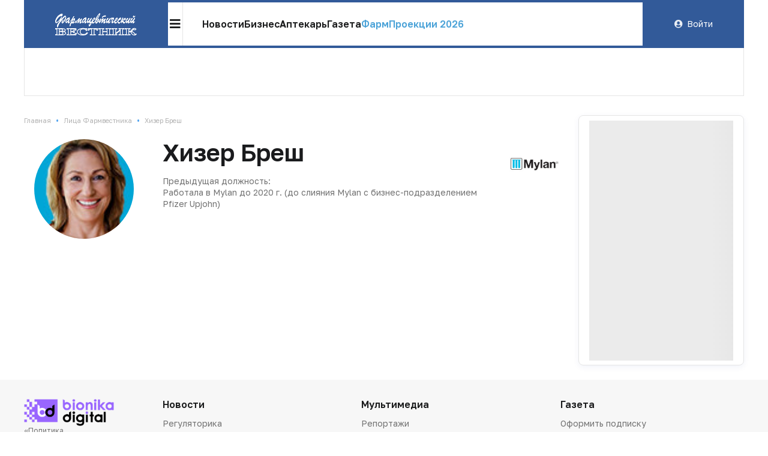

--- FILE ---
content_type: text/css
request_url: https://pharmvestnik.ru/apps/fv/assets/cache/7836339b39.css?1765795176
body_size: 5686
content:
html,body{min-height:100vh;padding:0;margin:0}.spaced-left,.spaced.left,.margin-left,.margin.left,.marged-left,.marged.left,.spaced-horizontal,.spaced-full{margin-left:16px !important}.spaced-right,.spaced.right,.margin-right,.margin.right,.marged-right,.marged.right,.spaced-horizontal,.spaced-full{margin-right:16px !important}.spaced-top,.spaced.top,.margin-top,.margin.top,.marged-top,.marged.top,.spaced-vertical,.spaced-full{margin-top:16px !important}.spaced-bottom,.spaced.bottom,.margin-bottom,.margin.bottom,.marged-bottom,.marged.bottom,.spaced-vertical,.spaced-full{margin-bottom:16px !important}.spaced-left-double,.margin-left-double,.marged-left-double,.spaced-horizontal-double,.spaced-full-double{margin-left:32px !important}.spaced-right-double,.margin-right-double,.marged-right-double,.spaced-horizontal-double,.spaced-full-double{margin-right:32px !important}.spaced-top-double,.margin-top-double,.marged-top-double,.spaced-vertical-double,.spaced-full-double{margin-top:32px !important}.spaced-bottom-double,.margin-bottom-double,.marged-bottom-double,.spaced-vertical-double,.spaced-full-double{margin-bottom:32px !important}.spaced-left-triple,.spaced-horizontal-triple,.spaced-full-triple{margin-left:48px !important}.spaced-right-triple,.spaced-horizontal-triple,.spaced-full-triple{margin-right:48px !important}.spaced-top-triple,.spaced-vertical-triple,.spaced-full-triple{margin-top:48px !important}.spaced-bottom-triple,.spaced-vertical-triple,.spaced-full-triple{margin-bottom:48px !important}.spaced-left-half,.margin-left-half,.marged-left-half,.spaced-horizontal-half,.spaced-full-half{margin-left:8px !important}.spaced-right-half,.margin-right-half,.marged-right-half,.spaced-horizontal-half,.spaced-full-half{margin-right:8px !important}.spaced-top-half,.margin-top-half,.marged-top-half,.spaced-vertical-half,.spaced-full-half{margin-top:8px !important}.spaced-bottom-half,.margin-bottom-half,.marged-bottom-half,.spaced-vertical-half,.spaced-full-half{margin-bottom:8px !important}.spaced-left-quorter,.margin-left-quorter,.marged-left-quorter,.spaced-horizontal-quorter,.spaced-full-quorter{margin-left:4px !important}.spaced-right-quorter,.margin-right-quorter,.marged-right-quorter,.spaced-horizontal-quorter,.spaced-full-quorter{margin-right:4px !important}.spaced-top-quorter,.margin-top-quorter,.marged-top-quorter,.spaced-vertical-quorter,.spaced-full-quorter{margin-top:4px !important}.spaced-bottom-quorter,.margin-bottom-quorter,.marged-bottom-quorter,.spaced-vertical-quorter,.spaced-full-quorter{margin-bottom:4px !important}.no-left-spaced,.no-left-margin,.no-left-marged,.no-spaced-left,.no-spaced-horizontal,.no-spaced-full{margin-left:0 !important}.no-right-spaced,.no-right-margin,.no-right-marged,.no-spaced-right,.no-spaced-horizontal,.no-spaced-full{margin-right:0 !important}.no-top-spaced,.no-top-margin,.no-top-marged,.no-spaced-top,.no-spaced-vertical,.no-spaced-full{margin-top:0 !important}.no-bottom-spaced,.no-bottom-margin,.no-bottom-marged,.no-spaced-bottom,.no-spaced-vertical,.no-spaced-full{margin-bottom:0 !important}.no-margin,.no-marged,.no-spaced{margin:0 !important}.spaced-vertical-equal{margin-top:16px !important;margin-bottom:16px !important}.spaced-full-equal{margin-left:16px !important;margin-right:16px !important;margin-top:16px !important;margin-bottom:16px !important}.spaced-negative-left{margin-left:-16px}.spaced-negative-right{margin-right:-16px}.spaced-negative-top{margin-top:-16px}.spaced-negative-bottom{margin-bottom:-16px}.spaced-negative-horizontal{margin-left:-16px;margin-right:-16px}.spaced-negative-vertical{margin-top:-16px;margin-bottom:-16px}.spaced-negative{margin:-16px -16px}.padded-left,.padded.left,.padding-left,.padding.left,.padded-horizontal,.padded-full{padding-left:16px !important}.padded-right,.padded.right,.padding-right,.padding.right,.padded-horizontal,.padded-full{padding-right:16px !important}.padded-top,.padded.top,.padding-top,.padding.top,.padded-vertical,.padded-full{padding-top:16px !important}.padded-bottom,.padded.bottom,.padding-bottom,.padding.bottom,.padded-vertical,.padded-full{padding-bottom:16px !important}.padded-left-double,.padding-left-double,.padded-horizontal-double,.padded-full-double{padding-left:32px !important}.padded-right-double,.padding-right-double,.padded-horizontal-double,.padded-full-double{padding-right:32px !important}.padded-top-double,.padding-top-double,.padded-vertical-double,.padded-full-double{padding-top:32px !important}.padded-bottom-double,.padding-bottom-double,.padded-vertical-double,.padded-full-double{padding-bottom:32px !important}.padded-left-triple,.padding-left-triple,.padded-horizontal-triple,.padded-full-triple{padding-left:48px !important}.padded-right-triple,.padding-right-triple,.padded-horizontal-triple,.padded-full-triple{padding-right:48px !important}.padded-top-triple,.padding-top-triple,.padded-vertical-triple,.padded-full-triple{padding-top:48px !important}.padded-bottom-triple,.padding-bottom-triple,.padded-vertical-triple,.padded-full-triple{padding-bottom:48px !important}.padded-left-half,.padding-left-half,.padded-horizontal-half,.padded-full-half{padding-left:8px !important}.padded-right-half,.padding-right-half,.padded-horizontal-half,.padded-full-half{padding-right:8px !important}.padded-top-half,.padding-top-half,.padded-vertical-half,.padded-full-half{padding-top:8px !important}.padded-bottom-half,.padding-bottom-half,.padded-vertical-half,.padded-full-half{padding-bottom:8px !important}.padded-left-quorter,.padding-left-quorter,.padded-horizontal-quorter,.padded-full-quorter{padding-left:4px !important}.padded-right-quorter,.padding-right-quorter,.padded-horizontal-quorter,.padded-full-quorter{padding-right:4px !important}.padded-top-quorter,.padding-top-quorter,.padded-vertical-quorter,.padded-full-quorter{padding-top:4px !important}.padded-bottom-quorter,.padding-bottom-quorter,.padded-vertical-quorter,.padded-full-quorter{padding-bottom:4px !important}.no-left-padded,.no-left-padding,.no-padded-left,.no-padded-horizontal,.no-padded-full{padding-left:0 !important}.no-right-padded,.no-right-padding,.no-padded-right,.no-padded-horizontal,.no-padded-full{padding-right:0 !important}.no-top-padded,.no-top-padding,.no-padded-top,.no-padded-vertical,.no-padded-full{padding-top:0 !important}.no-bottom-padded,.no-bottom-padding,.no-padded-bottom,.no-padded-vertical,.no-padded-full{padding-bottom:0 !important}.no-padded,.no-padding{padding:0 !important}.padded-vertical-equal{padding-top:16px !important;padding-bottom:16px !important}.padded-full-equal{padding-left:16px !important;padding-right:16px !important;padding-top:16px !important;padding-bottom:16px !important}.border-left,.border-horizontal,.border-full{border-left:1px solid #e5e5e5}.border-right,.border-horizontal,.border-full{border-right:1px solid #e5e5e5}.border-top,.border-vertical,.border-full{border-top:1px solid #e5e5e5}.border-bottom,.border-vertical,.border-full{border-bottom:1px solid #e5e5e5}.border-all{border:1px solid #e5e5e5}.no-left-border,.no-border-left,.no-border-full{border-left:0 !important}.no-right-border,.no-border-right,.no-border-full{border-right:0 !important}.no-top-border,.no-border-top,.no-border-full{border-top:0 !important}.no-bottom-border,.no-border-bottom,.no-border-full{border-bottom:0 !important}.no-border,.no-bordered{border:0 !important}.blocks-basic{display:flex;gap:16px}.blocks-vertical{display:flex;gap:16px;flex-direction:column}.blocks-horizontal{display:flex;gap:16px;flex-direction:row}.blocks-vertical-half{display:flex;gap:16px;flex-direction:column;gap:8px}.blocks-horizontal-half{display:flex;gap:16px;flex-direction:row;gap:8px}.color-primary{color:#325a99 !important}.color-secondary{color:#4fa2ef !important}.color-tertiary{color:#1b1c1d !important}.color-danger{color:#da2828 !important}.background-primary{background:#325a99 !important;color:#fff !important}.background-primary:hover{background:#254373 !important}.background-secondary{background:#4fa2ef !important;color:#fff !important}.background-secondary:hover{background:#2089eb !important}.background-tertiary{background:#1b1c1d !important;color:#fff !important}.background-tertiary:hover{background:#020203 !important}.background-danger{background:#da2828 !important;color:#fff !important}.background-danger:hover{background:#b11e1e !important}.background-none,.no-background{background:none !important}.primary.colored,.primary.colored *{color:#325a99 !important}.primary.colored.hovered:hover,.primary.colored.hovered *:hover,.primary.colored.hovered:hover *,.primary.colored.hovered *:hover *{color:#254373 !important}.primary.bordered,.primary.bordered *{border-color:#325a99 !important}.secondary.colored,.secondary.colored *{color:#4fa2ef !important}.secondary.colored.hovered:hover,.secondary.colored.hovered *:hover,.secondary.colored.hovered:hover *,.secondary.colored.hovered *:hover *{color:#2089eb !important}.secondary.bordered,.secondary.bordered *{border-color:#4fa2ef !important}.colored.default{color:#1a1b1d !important}.white{color:#fff !important}a.muted,a.muted *{color:#727272}a.muted:hover,a.muted *:hover{color:#3f3f3f !important}a.textalike,a.textalike *{color:#1a1b1d}a.textalike:hover,a.textalike *:hover{color:#325a99}a.grayscaled,a.grayscaled *{color:#1b1c1d}a.grayscaled:hover,a.grayscaled *:hover{text-decoration:underline}a.lighten,a.lighten *{color:#fff}a.lighten:hover,a.lighten *:hover,a.lighten.hover *,a.lighten *.hover *{color:#e6e6e6}a.action,a.action *{font-size:80%;color:#4fa2ef;text-decoration:none;border-bottom:1px dashed #4fa2ef}a.action:hover,a.action *:hover{color:#3896ed;border-color:#3896ed}.font-size-default{font-size:14px}.font-size-mini{font-size:.78571429rem}.font-size-tiny{font-size:.85714286rem}.font-size-small,.small{font-size:12px}.font-size-smaller{font-size:.93em}.font-size-large{font-size:1.14285714rem}.font-size-big{font-size:1.28571429rem}.font-size-huge{font-size:1.42857143rem}.font-size-massive{font-size:1.71428571rem}.no-shadow,.no-shadowed{box-shadow:none !important}.shadow-top{box-shadow:0 -1px 3px 0 rgba(145,147,148,0.2)}.shadow-bottom{box-shadow:0 1px 3px 0 rgba(145,147,148,0.2)}.shadow-full{box-shadow:1px -1px 3px 0 rgba(145,147,148,0.2)}code{font-size:1rem !important}.uppercase{text-transform:uppercase !important}.normal{font-weight:400 !important}.strong{font-weight:600 !important}.italic{font-style:italic !important}.header-weight{font-weight:600 !important}.hide,.hided{display:none}.none{display:none !important}.invisible{visibility:hidden}.no-select,.untouchable{-webkit-touch-callout:none;-webkit-user-select:none;-khtml-user-select:none;-moz-user-select:none;-ms-user-select:none;user-select:none}.select-text{-webkit-touch-callout:text;-webkit-user-select:text;-khtml-user-select:text;-moz-user-select:text;-ms-user-select:text;user-select:text}.pointer{cursor:pointer}.no-click{pointer-events:none}.no-opacity{opacity:1;filter:progid:DXImageTransform.Microsoft.Alpha(100);-moz-opacity:1;-khtml-opacity:1}.on-front{z-index:999}.break-words{overflow-wrap:break-word}.break-all{word-break:break-all}.hide-empty-children>*:empty{display:none !important}.hide-empty:empty{display:none !important}.display-block{display:block !important}.clearfix:before,.clearfixed:before,.clearfix:after,.clearfixed:after{content:"";display:table}.clearfix:after,.clearfixed:after{clear:both}.ie6 .clearfix,.ie6 .clearfixed,.ie7 .clearfix,.ie7 .clearfixed{zoom:1}.floated-left{float:left !important}.floated-right{float:right !important}.inline-block{display:inline-block !important}.display-table{display:table}.table-cell{display:table-cell;float:none}.disabled .muted{color:rgba(40,40,40,0.3)}.muted,.muted *{color:#727272 !important}.very.muted,.very.muted *{color:#aaafb5 !important}.underlined{text-decoration:underline}.highlighted{background:#fae596}.nowrap{white-space:nowrap !important}.wrap{white-space:wrap !important}.aligned.center,.aligned-center{text-align:center}.aligned.right,.aligned-right{text-align:right}.aligned.left,.aligned-left{text-align:left}.aligned.justify,.aligned-justify{text-align:justify}.centered-block{margin:0 auto}.scrolled{overflow:auto !important}.no-scrolled{overflow:hidden !important}.overflow-hidden,.no-overflow{overflow:hidden}.relative{position:relative !important}.absolute{position:absolute}.fixed{position:fixed}.auto-width{max-width:none !important;width:auto !important}.full-width{width:100%}.full-height{height:100%}.fluid-height{min-height:100vh}.responsive{width:100%;height:100%}.line-height-auto{line-height:1em}.line-height-small{line-height:12px}.letter-spacing{letter-spacing:-1%}.letter-spacing-tight{letter-spacing:-2%}.rounded-corners{border-radius:.57142857rem}.fit-content{width:fit-content}.balanced{text-wrap-style:balance}.default-angles,.default-angles.default-angles,.default-angles-children.default-angles-children *,.default-angles-siblings.default-angles-siblings.default-angles-siblings>*{border-radius:.57142857rem !important}.curved-angles,.curved-angles.curved-angles,.curved-angles-children *,.curved-angles-siblings.curved-angles-siblings>*{border-radius:1.14285714rem !important}.lite-angles,.lite-angles.lite-angles,.lite-angles-children *,.lite-angles-siblings.lite-angles-siblings>*{border-radius:.28571429rem !important}.right-angles,.right-angles.right-angles,.right-angles-children *,.right-angles-siblings.right-angles-siblings>*{border-radius:0 !important}@media (max-width: 1231.8px){.no-mobile{display:none !important}.only-computer,.only-desktop{display:none !important}.only-tablet{display:none !important}.mobile-fluid{width:100%;min-width:100%}.mobile-aligned-left{text-align:left !important}.mobile-aligned-right{text-align:right !important}.mobile-aligned-center{text-align:center !important}.mobile-aligned-center-flex{display:flex !important;justify-content:center;align-items:center}.flex-break-mobile{flex-basis:100%;height:0}.flex-break-desktop{display:none}}@media (min-width: 1232px) and (max-width: 1231.8px){.only-mobile{display:none !important}.no-tablet{display:none !important}.only-computer,.only-desktop{display:none !important}.tablet-fluid{width:100%;min-width:100%}.tablet-aligned-left{text-align:left !important}.tablet-aligned-right{text-align:right !important}.tablet-aligned-center{text-align:center !important}.tablet-aligned-center-flex{display:flex !important;justify-content:center;align-items:center}}@media (min-width: 1232px){.only-mobile{display:none !important}.only-tablet{display:none !important}.no-computer,.no-desktop{display:none !important}.desktop-fluid,.computer-fluid{width:100%;min-width:100%}.desktop-aligned-left,.computer-aligned-left{text-align:left !important}.desktop-aligned-right,.computer-aligned-right{text-align:right !important}.desktop-aligned-center,.computer-aligned-center{text-align:center !important}.desktop-aligned-center-flex{display:flex !important;justify-content:center;align-items:center}.flex-break-desktop{flex-basis:100%;height:0}.flex-break-mobile{display:none}}.flex{display:flex}.flex-inline{display:inline-flex}.flex-col{flex-direction:column}@media (max-width: 1231.8px){.flex-col-mobile{flex-direction:column}}.flex-row{flex-direction:row}@media (max-width: 1231.8px){.flex-row-mobile{flex-direction:row}}.flex-col-reverse{flex-direction:column-reverse}.flex-row-reverse{flex-direction:row-reverse}.flex-wrap{flex-wrap:wrap}.flex-wrap-reverse{flex-wrap:wrap-reverse}.flex-nowrap{flex-wrap:nowrap}.flex-1{flex:1 1 0%}.flex-auto{flex:1 1 auto}.flex-initial{flex:0 1 auto}.flex-none{flex:none}.flex-grow-0{flex-grow:0}.flex-grow{flex-grow:1}.flex-shrink-0{flex-shrink:0}.flex-shrink{flex-shrink:1}.justify-start{justify-content:flex-start}.justify-end{justify-content:flex-end}.justify-center{justify-content:center}.justify-between{justify-content:space-between}.justify-around{justify-content:space-around}.justify-evenly{justify-content:space-evenly}.justify-items-start{justify-items:start}.justify-items-end{justify-items:end}.justify-items-center{justify-items:center}.justify-items-stretch{justify-items:stretch}.justify-self-auto{justify-self:auto}.justify-self-start{justify-self:start}.justify-self-end{justify-self:end}.justify-self-center{justify-self:center}.justify-self-stretch{justify-self:stretch}.content-center{align-content:center}.content-start{align-content:flex-start}.content-end{align-content:flex-end}.content-between{align-content:space-between}.content-around{align-content:space-around}.content-evenly{align-content:space-evenly}.items-start{align-items:flex-start}.items-end{align-items:flex-end}.items-center{align-items:center}.items-baseline{align-items:baseline}.items-stretch{align-items:stretch}.self-auto{align-self:auto}.self-start{align-self:flex-start}.self-end{align-self:flex-end}.self-center{align-self:center}.self-stretch{align-self:stretch}.self-baseline{align-self:baseline}.gap{gap:16px}.gap-x{column-gap:16px}.gap-y{row-gap:16px}.gap-half{gap:8px}.gap-x-half{column-gap:8px}.gap-y-half{row-gap:8px}.gap-quorter{gap:4px}.gap-x-quorter{column-gap:4px}.gap-y-quorter{row-gap:4px}.gap-double{gap:32px}.gap-x-double{column-gap:32px}.gap-y-double{row-gap:32px}.flex-block{display:flex !important;min-height:100% !important;flex-direction:column !important;-webkit-flex-direction:column !important;-ms-flex-direction:column !important}.flex-block.centered,.flex.centered{align-items:center;justify-content:center}.flex-break{flex-basis:100%;height:0}.flex-break-col{flex-basis:100%;width:0}.max-height{-webkit-box-flex:1;-webkit-flex:auto;-ms-flex:auto;flex:auto}.middle-aligned{display:flex !important;flex-direction:column !important;align-items:center;justify-content:center;min-height:100% !important}.stretchy{display:flex;align-items:stretch}.reversed-column{display:flex;flex-direction:column-reverse}.reversed-row{display:flex;flex-direction:row-reverse}.fluid-width{position:relative;width:100vw;left:50%;right:50%;margin-left:-50vw;margin-right:-50vw}.columned{-webkit-column-gap:16px;-moz-column-gap:16px;column-gap:16px}.columned .avoid-break{overflow:hidden;-webkit-column-break-inside:avoid;page-break-inside:avoid;-moz-column-break-inside:avoid;column-break-inside:avoid;break-inside:avoid;break-inside:avoid-column}@media (min-width: 1232px){.columned.two{-webkit-column-count:2;-moz-column-count:2;column-count:2}}@media (min-width: 1232px) and (max-width: 1231.8px){.columned.two{-webkit-column-count:2;-moz-column-count:2;column-count:2}}@media (min-width: 1232px){.columned.three{-webkit-column-count:3;-moz-column-count:3;column-count:3}}@media (min-width: 1232px) and (max-width: 1231.8px){.columned.three{-webkit-column-count:2;-moz-column-count:2;column-count:2}}x-data{display:none !important;visibility:hidden;width:0;height:0}.cubic-bezier{transition-property:all;transition-duration:.6s;transition-timing-function:cubic-bezier(0, 1, .5, 1)}blockquote{page-break-inside:avoid;padding:5px 16px;margin:0 0 16px;border-left:5px solid #325a99}blockquote p:last-child,blockquote ul:last-child,blockquote ol:last-child{margin-bottom:0}blockquote header,blockquote .quote,blockquote p{font-size:1.1em;font-weight:600 !important}blockquote header a,blockquote .quote a,blockquote p a{font-weight:600 !important}blockquote footer,blockquote .author,blockquote .details{display:block;font-size:1em;color:#0c0c0c}blockquote .details{margin-bottom:5px}blockquote footer,blockquote .author{color:#727272 !important;margin-top:8px !important}blockquote footer:before,blockquote .author:before{content:'— '}blockquote:empty{display:none}.blockquote{--decoration-color:#325a99;--text-color:#1b1c1d;--text-font-family:'Golos Text',system-ui,-apple-system,"Segoe UI",Roboto,Oxygen,Ubuntu,Cantarell,"Helvetica Neue",Arial,"Noto Sans","Liberation Sans",sans-serif,"Apple Color Emoji","Segoe UI Emoji","Segoe UI Symbol","Noto Color Emoji";--text-font-size:1.28571429rem;--text-letter-spacing:-2%;--text-line-height:120%;--icon-size:20px;--padding:10px;--bottom-spacing:16px;--border-size:7px;--author-color:#4fa2ef;--duty-width:300px;--photo-size:120px;padding-left:0 !important;padding-right:0 !important;position:relative !important;text-transform:uppercase !important;break-inside:avoid;padding-top:calc(var(--icon-size) + var(--padding));padding-bottom:var(--icon-size);margin:0;margin-bottom:var(--bottom-spacing)}.blockquote::before,.blockquote::after{position:absolute;content:"";width:0px;height:0px;border-style:solid;border-width:0 0 var(--icon-size) var(--icon-size);border-color:transparent transparent var(--decoration-color) transparent;top:0;left:0}.blockquote::after{left:calc(var(--icon-size) - var(--icon-size) / 3)}.blockquote,.blockquote .quote,.blockquote>p{font-family:var(--text-font-family);font-size:var(--text-font-size);letter-spacing:var(--text-letter-spacing);line-height:var(--text-line-height);color:var(--text-color)}.blockquote .quote,.blockquote>p{position:relative !important;padding-bottom:var(--padding);border-bottom:var(--border-size) solid var(--decoration-color)}.blockquote .quote::after,.blockquote>p::after{position:absolute;content:"";width:0px;height:0px;border-style:solid;border-width:0 0 var(--icon-size) var(--icon-size);border-color:transparent transparent var(--decoration-color) transparent;bottom:calc(-1 * (var(--icon-size) + var(--border-size)));right:20px;transform:rotate(180deg)}.blockquote .author{position:relative !important;margin-top:var(--padding);padding-right:calc(15px + var(--padding) * 2 + var(--icon-size));text-align:right;color:var(--author-color);line-height:var(--text-line-height);font-weight:600 !important}.blockquote .author .duty{font-family:'Golos Text',system-ui,-apple-system,"Segoe UI",Roboto,Oxygen,Ubuntu,Cantarell,"Helvetica Neue",Arial,"Noto Sans","Liberation Sans",sans-serif,"Apple Color Emoji","Segoe UI Emoji","Segoe UI Symbol","Noto Color Emoji";color:var(--text-color);text-transform:none;font-size:14px;font-weight:400 !important;max-width:var(--duty-width);margin:0 0 0 auto;line-height:110%}.blockquote .photo{position:absolute;overflow:hidden;top:calc(-1 * var(--photo-size) / 2 - var(--padding));right:calc(-1 * var(--photo-size) + 5px);width:var(--photo-size);height:var(--photo-size);border-radius:100%}.blockquote .photo img{width:100%;height:100%;object-fit:cover}.blockquote.has-photo{max-width:calc(100% - var(--photo-size))}@media (max-width: 1231.8px){.blockquote{--text-font-size:16px;--icon-size:10px;--border-size:7px;--duty-width:300px;--photo-size:70px;--duty-width:unset;max-width:unset !important}.blockquote .author{display:flex;flex-direction:column;justify-content:center}.blockquote .photo{top:0;right:0}.blockquote.has-photo .author{padding-right:calc(var(--photo-size) + var(--padding) * 2);margin-top:calc(var(--padding) * 2);min-height:var(--photo-size)}}.blockquote:empty{display:none}input.captcha-text{font-weight:600 !important;text-transform:uppercase !important}.tooltip+.ui.popup{min-width:50px !important;max-width:400px !important}pre{text-align:left !important;background:#fff;color:#1b1c1d;border:1px solid #e5e5e5;padding-left:16px !important;padding-right:16px !important;padding-top:16px !important;padding-bottom:16px !important;white-space:pre !important;border-radius:.57142857rem}.responsive-iframe{overflow:hidden;position:relative;display:block;width:100%;padding:0}.responsive-iframe::before{display:block;content:"";padding-top:56.25%}.responsive-iframe iframe,.responsive-iframe .iframe-imitate,.responsive-iframe object,.responsive-iframe embed,.responsive-iframe video{position:absolute;top:0;bottom:0;left:0;width:100%;height:100%;border:0}.responsive-iframe.r1by1::before{padding-top:100%}.responsive-iframe.r4by3::before{padding-top:75%}.responsive-iframe.r16by9::before{padding-top:56.25%}.responsive-iframe.r16by10::before{padding-top:62.5%}.responsive-iframe.r21by9:before{padding-top:42.857143%}p.lead{font-size:115%;border-top:1px solid #e5e5e5;border-bottom:1px solid #e5e5e5;padding:16px 0}.checkbox-list .field,.radio-list .field{margin-bottom:0 !important}.checkbox-list.scrolled,.radio-list.scrolled{overflow:auto;max-height:300px}a[data-plugin="lightbox"]{cursor:-moz-zoom-in;cursor:-webkit-zoom-in;cursor:zoom-in}.control-block>.control-block.contains-control{margin-bottom:16px !important}span.nw{white-space:nowrap}i.htr{overflow:hidden;display:inline-block;width:0px;height:0px}@media screen and (-webkit-min-device-pixel-ratio:0){i.htr{width:1px !important;height:1px !important}}.draggable{cursor:move}.sticky{position:sticky;position:-webkit-sticky}[x-cloak]{display:none !important}#ctrlcopy{overflow:hidden;color:transparent;height:1px;position:absolute;width:1px}.spec-icon{overflow:hidden;position:relative;display:inline-block;vertical-align:top}.spec-icon:before{content:"";display:block;padding-top:100%}.spec-icon .content{position:absolute;top:0;left:0;bottom:0;right:0}.label-highlight{--bg:#fbbd08;--color:#fff;--radius:20px;--padding:4px 8px;background-color:var(--bg);color:var(--color);border-radius:var(--radius);padding:var(--padding);text-decoration:none;display:inline-block;display:inline-block !important}.ie7 .label-highlight{display:inline;zoom:1}.label-highlight>span{text-decoration:none;color:var(--color);display:inline-block;display:inline-block !important}.ie7 .label-highlight>span{display:inline;zoom:1}.image-square{position:relative !important;overflow:hidden}.image-square::after{content:"";display:block;padding-bottom:100%}.image-square img{position:absolute !important;width:100% !important;height:100% !important;object-fit:cover}.image-square.top img{object-position:top}.image-square.bottom img{object-position:bottom}#form-login-block{min-width:250px !important}.show-after-load,[data-show="after-load"]{display:none}.avatar,.avatar img{border-radius:500rem !important}.executor-progress .progress{margin-bottom:5.33333333px !important}.executor-progress .message{text-align:center;line-height:100%;font-size:90%;font-weight:bold}.icon.bz{font-family:Medbase !important}.icon.bz.cr:before{content:"\f001"}.icon.bz.crf:before{content:"\f004"}.icon.bz.tn:before{content:"\f002"}.icon.bz.mnn:before{content:"\f003"}.yandex-social-icons-vertical .ya-share2__item{text-align:left;margin-bottom:5px !important;margin-right:0 !important;display:block !important}.yandex-social-icons-vertical .ya-share2__item .ya-share2__counter_visible{display:block;width:24px;padding:0px !important;text-align:center}.yandex-social-icons-vertical .ya-share2__item .ya-share2__counter_visible:before{content:none !important}.aligned.right.yandex-social-icons-horizontal .ya-share2__item{text-align:left}.noty_theme__push{margin-top:16px}.noty_theme__push .message-title{font-weight:600;font-size:14px}.noty_theme__push .message-content{color:#1a1b1d;text-decoration:none !important;font-size:14px}.noty_theme__push .message-content .highlight{font-size:19.33334341px;margin-bottom:8px}.noty_theme__push .message-image{float:left;margin-right:16px}.noty_theme__push .message-image.ui.image{max-width:80px}.noty_theme__push .message-close{cursor:pointer}.noty_theme__push .message-close:hover{color:#325a99}.noty_modal{opacity:.7;filter:progid:DXImageTransform.Microsoft.Alpha(70);-moz-opacity:.7;-khtml-opacity:.7}em[data-emoji].mini{font-size:0.8em;vertical-align:middle}.sticky-column>div{position:sticky;top:51px}img.lazyload:not([src]){visibility:hidden}img.lazyload-responsive{width:100%}.line-labels{width:80% !important;width:calc(100% - 100px) !important}[data-onclick*="loadTab"]{cursor:pointer}@media (min-width: 1232px){.injected-block_text{display:none}}.column-wrapper .ui.segment .bm-banners{margin:-8.5px !important}.sticky-column .bm-banners{margin:0 -8.5px !important}.anchor{position:relative !important;z-index:-1}.anchor::before{display:block !important;content:" ";visibility:hidden;pointer-events:none;margin-top:-120px;height:120px}hr{color:transparent;border-bottom:1px solid #e5e5e5}.header.full-page{text-wrap-style:balance}@media (max-width: 1231.8px){.infinite-scroll,.infinite-scroll-container{padding:0 !important}[data-plugin*="infinite-scroll"]~.main-column{display:none !important}}.shrink-to-fit{margin:-16px -16px}.c-typography-lead.c-typography-lead{--color:#727272;--font-size:1.28571429rem;--font-weight:400}@media (max-width: 1231.8px){.mobile-full-width{border-radius:0 !important;margin-left:-16px !important;margin-right:-16px !important;border-right:0 !important;border-left:0 !important}}

--- FILE ---
content_type: text/css
request_url: https://pharmvestnik.ru/apps/fv/assets/cache/css/header-header2-desktop/e05bcdc66cdea05d.css?1769529905
body_size: 472
content:
.c-header{--user-width:172px;--icon-size:1.42857143rem;z-index:10}.c-header .c-header-desktop-container{display:flex;flex-grow:1;align-items:stretch;height:100%;position:relative !important}.c-header .c-header-desktop-container .menu-container{background-color:var(--menu-bg)}.c-header .c-header-desktop-container .menu-container .icon-button:hover,.c-header .c-header-desktop-container .menu-container .icon-button.active{background-color:var(--menu-hover-bg)}.c-header .c-header-desktop-container .menu-container>.menu-n-search{display:flex;flex-direction:row;flex-grow:1;align-items:stretch;position:relative !important}.c-header .c-header-desktop-container .menu-container>.menu-n-search>.menu-main{display:flex;flex-grow:1;align-items:center;padding-left:32px !important;padding-right:32px !important;padding-top:8px !important;padding-bottom:8px !important;gap:32px}.c-header .c-header-desktop-container .menu-container>.menu-n-search>.menu-main .menu-item{font-weight:600 !important;font-size:1.14285714rem;color:var(--menu-color)}.c-header .c-header-desktop-container .menu-container>.menu-n-search>.menu-main a.menu-item:hover{text-decoration:underline}.c-header .c-header-desktop-container>.user-container{-webkit-touch-callout:none;-webkit-user-select:none;-khtml-user-select:none;-moz-user-select:none;-ms-user-select:none;user-select:none;display:flex;align-items:center;justify-content:center;padding-left:8px !important;padding-right:8px !important;padding-top:8px !important;padding-bottom:8px !important;background:var(--color);width:var(--user-width);color:#fff;word-wrap:anywhere}.c-header .c-header-desktop-container>.user-container .c-guest-menu-actions>.menu>.item{color:#fff}.c-header .c-header-desktop-container>.user-container .c-guest-menu-actions>.menu>.item:hover{text-decoration:underline}.c-header .c-header-desktop-container>.user-container .c-user-info .username{color:#fff}.c-header-desktop-container{transition:all .1s}.c-header-wrapper.pinned .c-header-desktop-container{box-shadow:0px 3px 3px 0px rgba(145,147,148,0.2)}.c-header-wrapper.c-basic-sticky{z-index:10 !important}@media (max-width: 1231.8px){.c-header-desktop-container{margin:0 !important}.c-header-desktop-container .menu-container{justify-content:space-between}.c-header{--height:60px;--logo-width:auto;--user-width:auto}}

--- FILE ---
content_type: text/css
request_url: https://pharmvestnik.ru/apps/fv/assets/cache/css/semantic-input-wrapper/74a9dacdd6154785.css?1668073692
body_size: -8
content:
.c-semantic-input input:invalid:not(:placeholder-shown){border:#da2828 solid 1px !important}

--- FILE ---
content_type: text/css
request_url: https://pharmvestnik.ru/apps/fv/assets/cache/css/header-header2-search/775f8a759b5b4dce.css?1769529905
body_size: 353
content:
.c-header-search-popup{--search-popup-bg:#fff;--search-popup-max-height:65vh;--search-popup-border:4px solid var(--color);--section-font-size:1.71428571rem;background:var(--search-popup-bg);border:var(--search-popup-border);border-top:0 !important}.c-header-search-popup>.input-container{padding-left:16px !important;padding-right:16px !important;padding-top:16px !important;padding-bottom:16px !important}.c-header-search-popup>.c-search-results{padding-left:16px !important;padding-right:16px !important;padding-top:16px !important;padding-bottom:16px !important;padding-top:0 !important;gap:32px;max-height:var(--search-popup-max-height);overflow-y:auto;overflow-x:hidden}.c-header-search-popup>.c-search-results:empty{display:none !important}.c-header-search-popup>.c-search-results .section-title{font-size:var(--section-font-size)}.c-header-search-popup:empty{display:none !important}.c-header-search{display:contents}.c-header-search.desktop{--search-popup-max-height:40vh}.c-header-search.desktop .icon-button{border-left:var(--btn-border)}.c-header-search.desktop>.field{position:absolute;left:0;top:0;height:100%;width:100%;background:var(--menu-bg);display:flex;flex-direction:row;align-items:stretch}.c-header-search.desktop>.field .c-semantic-input{padding-left:16px !important;padding-right:16px !important;flex-grow:1}.c-header-search>.field .icon.search{color:var(--menu-color)}.c-header-search input{color:var(--menu-color) !important;caret-color:var(--menu-color)}@media (min-width: 1232px){.c-header-search-popup>.c-search-results{padding-top:16px !important}}@media (max-width: 1231.8px){.c-header-search-popup{border-left:0 !important;border-right:0 !important}.c-header-search-popup>.c-search-results .found-items{padding-left:16px !important;padding-right:16px !important}}

--- FILE ---
content_type: text/css
request_url: https://pharmvestnik.ru/apps/fv/assets/cache/css/slider-keenslider/44d73b08074ee7ac.css?1759506697
body_size: 489
content:
.c-slider-keen{display:flex;flex-direction:row;gap:8px;align-items:center}.c-slider-keen .keen-slider__slide{display:flex;align-items:center;justify-content:center}.c-slider-keen .control{font-size:1.28571429rem}.c-slider-keen .control .icon{margin:0 !important}.c-slider-keen.loading .keen-slider{visibility:hidden}.c-slider-keen.controls-inside{--spacing:16px;position:relative !important}.c-slider-keen.controls-inside .control{position:absolute;z-index:2}.c-slider-keen.controls-inside .control.prev{left:var(--spacing)}.c-slider-keen.controls-inside .control.next{right:var(--spacing)}

--- FILE ---
content_type: application/javascript
request_url: https://pharmvestnik.ru/apps/fv/assets/cache/9d998d5839.js?1727798288
body_size: 7313
content:
/*! jQuery Address v${version} | (c) 2009, 2013 Rostislav Hristov | jquery.org/license */
(function($){$.address=(function(){var _trigger=function(name){var e=$.extend($.Event(name),(function(){var parameters={},parameterNames=$.address.parameterNames();for(var i=0,l=parameterNames.length;i<l;i++){parameters[parameterNames[i]]=$.address.parameter(parameterNames[i])}
return{value:$.address.value(),path:$.address.path(),pathNames:$.address.pathNames(),parameterNames:parameterNames,parameters:parameters,queryString:$.address.queryString()}}).call($.address));$($.address).trigger(e);return e},_array=function(obj){return Array.prototype.slice.call(obj)},_bind=function(value,data,fn){$().bind.apply($($.address),Array.prototype.slice.call(arguments));return $.address},_unbind=function(value,fn){$().unbind.apply($($.address),Array.prototype.slice.call(arguments));return $.address},_supportsState=function(){return(_h.pushState&&_opts.state!==UNDEFINED)},_hrefState=function(){return('/'+_l.pathname.replace(new RegExp(_opts.state),'')+_l.search+(_hrefHash()?'#'+_hrefHash():'')).replace(_re,'/')},_hrefHash=function(){var index=_l.href.indexOf('#');return index!=-1?_l.href.substr(index+1):''},_href=function(){return _supportsState()?_hrefState():_hrefHash()},_window=function(){try{return top.document!==UNDEFINED&&top.document.title!==UNDEFINED&&top.jQuery!==UNDEFINED&&top.jQuery.address!==UNDEFINED&&top.jQuery.address.frames()!==!1?top:window}catch(e){return window}},_js=function(){return'javascript'},_strict=function(value){value=value.toString();return(_opts.strict&&value.substr(0,1)!='/'?'/':'')+value},_cssint=function(el,value){return parseInt(el.css(value),10)},_listen=function(){if(!_silent){var hash=_href(),diff=decodeURI(_value)!=decodeURI(hash);if(diff){if(_msie&&_version<7){_l.reload()}else{if(_msie&&!_hashchange&&_opts.history){_st(_html,50)}
_value=hash;_update(FALSE)}}}},_update=function(internal){_st(_track,10);return _trigger(CHANGE).isDefaultPrevented()||_trigger(internal?INTERNAL_CHANGE:EXTERNAL_CHANGE).isDefaultPrevented()},_track=function(){if(_opts.tracker!=='null'&&_opts.tracker!==NULL){var fn=$.isFunction(_opts.tracker)?_opts.tracker:_t[_opts.tracker],value=(_l.pathname+_l.search+($.address&&!_supportsState()?$.address.value():'')).replace(/\/\//,'/').replace(/^\/$/,'');if($.isFunction(fn)){fn(value)}else{if($.isFunction(_t.urchinTracker)){_t.urchinTracker(value)}
if(_t.pageTracker!==UNDEFINED&&$.isFunction(_t.pageTracker._trackPageview)){_t.pageTracker._trackPageview(value)}
if(_t._gaq!==UNDEFINED&&$.isFunction(_t._gaq.push)){_t._gaq.push(['_trackPageview',decodeURI(value)])}
if($.isFunction(_t.ga)){_t.ga('send','pageview',value)}}}},_html=function(){var src=_js()+':'+FALSE+';document.open();document.writeln(\'<html><head><title>'+_d.title.replace(/\'/g,'\\\'')+'</title><script>var '+ID+' = "'+encodeURIComponent(_href()).replace(/\'/g,'\\\'')+(_d.domain!=_l.hostname?'";document.domain="'+_d.domain:'')+'";</'+'script></head></html>\');document.close();';if(_version<7){_frame.src=src}else{_frame.contentWindow.location.replace(src)}},_options=function(){if(_url&&_qi!=-1){var i,param,params=_url.substr(_qi+1).split('&');for(i=0;i<params.length;i++){param=params[i].split('=');if(/^(autoUpdate|history|strict|wrap)$/.test(param[0])){_opts[param[0]]=(isNaN(param[1])?/^(true|yes)$/i.test(param[1]):(parseInt(param[1],10)!==0))}
if(/^(state|tracker)$/.test(param[0])){_opts[param[0]]=param[1]}}
_url=NULL}
_value=_href()},_load=function(){if(!_loaded){_loaded=TRUE;_options();if(_opts.wrap){var body=$('body'),wrap=$('body > *').wrapAll('<div style="padding:'+(_cssint(body,'marginTop')+_cssint(body,'paddingTop'))+'px '+(_cssint(body,'marginRight')+_cssint(body,'paddingRight'))+'px '+(_cssint(body,'marginBottom')+_cssint(body,'paddingBottom'))+'px '+(_cssint(body,'marginLeft')+_cssint(body,'paddingLeft'))+'px;" />').parent().wrap('<div id="'+ID+'" style="height:100%;overflow:auto;position:relative;'+(_webkit&&!window.statusbar.visible?'resize:both;':'')+'" />');$('html, body').css({height:'100%',margin:0,padding:0,overflow:'hidden'});if(_webkit){$('<style type="text/css" />').appendTo('head').text('#'+ID+'::-webkit-resizer { background-color: #fff; }')}}
if(_msie&&!_hashchange){var frameset=_d.getElementsByTagName('frameset')[0];_frame=_d.createElement((frameset?'':'i')+'frame');_frame.src=_js()+':'+FALSE;if(frameset){frameset.insertAdjacentElement('beforeEnd',_frame);frameset[frameset.cols?'cols':'rows']+=',0';_frame.noResize=TRUE;_frame.frameBorder=_frame.frameSpacing=0}else{_frame.style.display='none';_frame.style.width=_frame.style.height=0;_frame.tabIndex=-1;_d.body.insertAdjacentElement('afterBegin',_frame)}
_st(function(){$(_frame).bind('load',function(){var win=_frame.contentWindow;_value=win[ID]!==UNDEFINED?win[ID]:'';if(_value!=_href()){_update(FALSE);_l.hash=_value}});if(_frame.contentWindow[ID]===UNDEFINED){_html()}},50)}
_st(function(){_trigger('init');_update(FALSE)},1);if(!_supportsState()){if((_msie&&_version>7)||(!_msie&&_hashchange)){if(_t.addEventListener){_t.addEventListener(HASH_CHANGE,_listen,FALSE)}else if(_t.attachEvent){_t.attachEvent('on'+HASH_CHANGE,_listen)}}else{_si(_listen,50)}}
if('state' in window.history){$(window).trigger('popstate')}}},_popstate=function(){if(decodeURI(_value)!=decodeURI(_href())){_value=_href();_update(FALSE)}},_unload=function(){if(_t.removeEventListener){_t.removeEventListener(HASH_CHANGE,_listen,FALSE)}else if(_t.detachEvent){_t.detachEvent('on'+HASH_CHANGE,_listen)}},_uaMatch=function(ua){ua=ua.toLowerCase();var match=/(chrome)[ \/]([\w.]+)/.exec(ua)||/(webkit)[ \/]([\w.]+)/.exec(ua)||/(opera)(?:.*version|)[ \/]([\w.]+)/.exec(ua)||/(msie) ([\w.]+)/.exec(ua)||ua.indexOf('compatible')<0&&/(mozilla)(?:.*? rv:([\w.]+)|)/.exec(ua)||[];return{browser:match[1]||'',version:match[2]||'0'}},_detectBrowser=function(){var browser={},matched=_uaMatch(navigator.userAgent);if(matched.browser){browser[matched.browser]=!0;browser.version=matched.version}
if(browser.chrome){browser.webkit=!0}else if(browser.webkit){browser.safari=!0}
return browser},UNDEFINED,NULL=null,ID='jQueryAddress',STRING='string',HASH_CHANGE='hashchange',INIT='init',CHANGE='change',INTERNAL_CHANGE='internalChange',EXTERNAL_CHANGE='externalChange',TRUE=!0,FALSE=!1,_opts={autoUpdate:TRUE,history:TRUE,strict:TRUE,frames:TRUE,wrap:FALSE},_browser=_detectBrowser(),_version=parseFloat(_browser.version),_webkit=_browser.webkit||_browser.safari,_msie=_browser.msie,_t=_window(),_d=_t.document,_h=_t.history,_l=_t.location,_si=setInterval,_st=setTimeout,_re=/\/{2,9}/g,_agent=navigator.userAgent,_hashchange='on'+HASH_CHANGE in _t,_frame,_form,_url=$('script:last').attr('src'),_qi=_url?_url.indexOf('?'):-1,_title=_d.title,_silent=FALSE,_loaded=FALSE,_juststart=TRUE,_updating=FALSE,_listeners={},_value=_href();if(_msie){_version=parseFloat(_agent.substr(_agent.indexOf('MSIE')+4));if(_d.documentMode&&_d.documentMode!=_version){_version=_d.documentMode!=8?7:8}
var pc=_d.onpropertychange;_d.onpropertychange=function(){if(pc){pc.call(_d)}
if(_d.title!=_title&&_d.title.indexOf('#'+_href())!=-1){_d.title=_title}}}
if(_h.navigationMode){_h.navigationMode='compatible'}
if(document.readyState=='complete'){var interval=setInterval(function(){if($.address){_load();clearInterval(interval)}},50)}else{_options();$(_load)}
$(window).bind('popstate',_popstate).bind('unload',_unload);return{bind:function(type,data,fn){return _bind.apply(this,_array(arguments))},unbind:function(type,fn){return _unbind.apply(this,_array(arguments))},init:function(data,fn){return _bind.apply(this,[INIT].concat(_array(arguments)))},change:function(data,fn){return _bind.apply(this,[CHANGE].concat(_array(arguments)))},internalChange:function(data,fn){return _bind.apply(this,[INTERNAL_CHANGE].concat(_array(arguments)))},externalChange:function(data,fn){return _bind.apply(this,[EXTERNAL_CHANGE].concat(_array(arguments)))},baseURL:function(){var url=_l.href;if(url.indexOf('#')!=-1){url=url.substr(0,url.indexOf('#'))}
if(/\/$/.test(url)){url=url.substr(0,url.length-1)}
return url},autoUpdate:function(value){if(value!==UNDEFINED){_opts.autoUpdate=value;return this}
return _opts.autoUpdate},history:function(value){if(value!==UNDEFINED){_opts.history=value;return this}
return _opts.history},state:function(value){if(value!==UNDEFINED){_opts.state=value;var hrefState=_hrefState();if(_opts.state!==UNDEFINED){if(_h.pushState){if(hrefState.substr(0,3)=='/#/'){_l.replace(_opts.state.replace(/^\/$/,'')+hrefState.substr(2))}}else if(hrefState!='/'&&hrefState.replace(/^\/#/,'')!=_hrefHash()){_st(function(){_l.replace(_opts.state.replace(/^\/$/,'')+'/#'+hrefState)},1)}}
return this}
return _opts.state},frames:function(value){if(value!==UNDEFINED){_opts.frames=value;_t=_window();return this}
return _opts.frames},strict:function(value){if(value!==UNDEFINED){_opts.strict=value;return this}
return _opts.strict},tracker:function(value){if(value!==UNDEFINED){_opts.tracker=value;return this}
return _opts.tracker},wrap:function(value){if(value!==UNDEFINED){_opts.wrap=value;return this}
return _opts.wrap},update:function(){_updating=TRUE;this.value(_value);_updating=FALSE;return this},title:function(value){if(value!==UNDEFINED){_st(function(){_title=_d.title=value;if(_juststart&&_frame&&_frame.contentWindow&&_frame.contentWindow.document){_frame.contentWindow.document.title=value;_juststart=FALSE}},50);return this}
return _d.title},value:function(value){if(value!==UNDEFINED){value=_strict(value);if(value=='/'){value=''}
if(_value==value&&!_updating){return}
_value=value;if(_opts.autoUpdate||_updating){if(_update(TRUE)){return this}
if(_supportsState()){_h[_opts.history?'pushState':'replaceState']({},'',_opts.state.replace(/\/$/,'')+(_value===''?'/':_value))}else{_silent=TRUE;if(_webkit){if(_opts.history){_l.hash='#'+_value}else{_l.replace('#'+_value)}}else if(_value!=_href()){if(_opts.history){_l.hash='#'+_value}else{_l.replace('#'+_value)}}
if((_msie&&!_hashchange)&&_opts.history){_st(_html,50)}
if(_webkit){_st(function(){_silent=FALSE},1)}else{_silent=FALSE}}}
return this}
return _strict(_value)},path:function(value){if(value!==UNDEFINED){var qs=this.queryString(),hash=this.hash();this.value(value+(qs?'?'+qs:'')+(hash?'#'+hash:''));return this}
return _strict(_value).split('#')[0].split('?')[0]},pathNames:function(){var path=this.path(),names=path.replace(_re,'/').split('/');if(path.substr(0,1)=='/'||path.length===0){names.splice(0,1)}
if(path.substr(path.length-1,1)=='/'){names.splice(names.length-1,1)}
return names},queryString:function(value){if(value!==UNDEFINED){var hash=this.hash();this.value(this.path()+(value?'?'+value:'')+(hash?'#'+hash:''));return this}
var arr=_value.split('?');return arr.slice(1,arr.length).join('?').split('#')[0]},parameter:function(name,value,append){var i,params;if(value!==UNDEFINED){var names=this.parameterNames();params=[];value=value===UNDEFINED||value===NULL?'':value.toString();for(i=0;i<names.length;i++){var n=names[i],v=this.parameter(n);if(typeof v==STRING){v=[v]}
if(n==name){v=(value===NULL||value==='')?[]:(append?v.concat([value]):[value])}
for(var j=0;j<v.length;j++){params.push(n+'='+v[j])}}
if($.inArray(name,names)==-1&&value!==NULL&&value!==''){params.push(name+'='+value)}
this.queryString(params.join('&'));return this}
value=this.queryString();if(value){var r=[];params=value.split('&');for(i=0;i<params.length;i++){var p=params[i].split('=');if(p[0]==name){r.push(p.slice(1).join('='))}}
if(r.length!==0){return r.length!=1?r:r[0]}}},parameterNames:function(){var qs=this.queryString(),names=[];if(qs&&qs.indexOf('=')!=-1){var params=qs.split('&');for(var i=0;i<params.length;i++){var name=params[i].split('=')[0];if($.inArray(name,names)==-1){names.push(name)}}}
return names},hash:function(value){if(value!==UNDEFINED){this.value(_value.split('#')[0]+(value?'#'+value:''));return this}
var arr=_value.split('#');return arr.slice(1,arr.length).join('#')}}})();$.fn.address=function(fn){$(this).each(function(index){if(!$(this).data('address')){$(this).on('click',function(e){if(e.shiftKey||e.ctrlKey||e.metaKey||e.which==2){return!0}
var target=e.currentTarget;if($(target).is('a')){e.preventDefault();var value=fn?fn.call(target):/address:/.test($(target).attr('rel'))?$(target).attr('rel').split('address:')[1].split(' ')[0]:$.address.state()!==undefined&&!/^\/?$/.test($.address.state())?$(target).attr('href').replace(new RegExp('^(.*'+$.address.state()+'|\\.)'),''):$(target).attr('href').replace(/^(#\!?|\.)/,'');$.address.value(value)}}).on('submit',function(e){var target=e.currentTarget;if($(target).is('form')){e.preventDefault();var action=$(target).attr('action'),value=fn?fn.call(target):(action.indexOf('?')!=-1?action.replace(/&$/,''):action+'?')+$(target).serialize();$.address.value(value)}}).data('address',!0)}});return this}})(jQuery);var semantic={fillOptions:function($select,data,append){var isSelect=($select.prop('tagName')=='SELECT');var $parent=(isSelect)?$select.parent():$select;var $menu=$parent.find('.menu').eq(0);fillOptions($menu,data,append,'<div class="item">','data-value');isSelect&&fillOptions($select,data,append);$select.dropdown('remove selected');$select.dropdown('restore placeholder text');return!1},error_field:function(element,opts,parent,focus){var $this=((typeof element=='string')?$('[name="'+element+'"]',parent||'body'):$(element));if(!$this.length){$this=$('[name^="'+element+'"]',parent||'body')}
if(!$this.length){return opts.labelText}
$this=$this.eq(0);opts=$.extend({noLabel:!1,errorClass:'error',labelClass:'red error-label',labelText:!1,closest:'.control-block',transition:'drop',},$this.data(),opts);var $target=(opts.closest)?$this.closest(opts.closest):$this;$target.length||($target=$this.closest('div'));var $label=thanx.templates.render('label-template',{text:opts.labelText,'class':opts.labelClass,close:!0,}).hide();if(!$target.data('no-errors')&&!$target.closest('[data-no-errors]').length){$label.appendTo($target).transition(opts.transition);$target.addClass(opts.errorClass)}
focus&&$this.focus();return($this.visible())?!1:opts.labelText},get:function(type,id){var arr=$(window.semantic['$'+type]);return arr.get(id||-1)||null},set:function(type,id,value){var key='$'+type;if(typeof window.semantic[key]=='undefined'){window.semantic[key]=[]}
if(id){window.semantic[key][id]=value}else{window.semantic[key].push(value)}},};$.fn.loader=function(p){p||(p=0);var $this=$(this);var progress=$this.data('progress');var $loader=$this.find('.ui.dimmer');var $progress=$loader.find('.ui.progress');if(p<100){if(!$loader.length){$loader=$(thanx.templates.render('inner-loader-template',{'class':'inverted','loader':'large',}));$loader.appendTo($this);if(progress){$progress=$(thanx.templates.render('outer-loader-template',{'class':'indicating',})).css({'background':'transparent','border':'0',});$progress.appendTo($loader)}}
progress&&$progress.progress({percent:p})}else{$loader.remove()}};(function($){$.tablesort=function($table,settings){var self=this;this.$table=$table;this.$thead=this.$table.find('thead');this.settings=$.extend({},$.tablesort.defaults,settings);this.$sortCells=this.$thead.length>0?this.$thead.find('th:not(.no-sort)'):this.$table.find('th:not(.no-sort)');this.$sortCells.on('click.tablesort',function(){self.sort($(this))});this.index=null;this.$th=null;this.direction=null};$.tablesort.prototype={sort:function(th,direction){var start=new Date(),self=this,table=this.$table,rowsContainer=table.find('tbody').length>0?table.find('tbody'):table,rows=rowsContainer.find('tr').has('td, th'),cells=rows.find(':nth-child('+(th.index()+1)+')').filter('td, th'),sortBy=th.data().sortBy,sortedMap=[];var unsortedValues=cells.map(function(idx,cell){if(sortBy)
return(typeof sortBy==='function')?sortBy($(th),$(cell),self):sortBy;return($(this).data().sortValue!=null?$(this).data().sortValue:$(this).text())});if(unsortedValues.length===0)return;if(this.index!==th.index()){this.direction=direction||'asc';this.index=th.index()}else if(direction!=='asc'&&direction!=='desc')
this.direction=this.direction==='asc'?'desc':'asc';else this.direction=direction;direction=this.direction=='asc'?1:-1;self.$table.trigger('tablesort:start',[self]);self.log("Sorting by "+this.index+' '+this.direction);self.$table.css("display");setTimeout(function(){self.$sortCells.removeClass(self.settings.asc+' '+self.settings.desc);for(var i=0,length=unsortedValues.length;i<length;i++){sortedMap.push({index:i,cell:cells[i],row:rows[i],value:unsortedValues[i]})}
sortedMap.sort(function(a,b){return self.settings.compare(a.value,b.value)*direction});$.each(sortedMap,function(i,entry){rowsContainer.append(entry.row)});th.addClass(self.settings[self.direction]);self.log('Sort finished in '+((new Date()).getTime()-start.getTime())+'ms');self.$table.trigger('tablesort:complete',[self]);self.$table.css("display")},unsortedValues.length>2000?200:10)},log:function(msg){if(($.tablesort.DEBUG||this.settings.debug)&&console&&console.log){console.log('[tablesort] '+msg)}},destroy:function(){this.$sortCells.off('click.tablesort');this.$table.data('tablesort',null);return null}};$.tablesort.DEBUG=!1;$.tablesort.defaults={debug:$.tablesort.DEBUG,asc:'sorted ascending',desc:'sorted descending',compare:function(a,b){if(a>b){return 1}else if(a<b){return-1}else{return 0}}};$.fn.tablesort=function(settings){var table,sortable,previous;return this.each(function(){table=$(this);previous=table.data('tablesort');if(previous){previous.destroy()}
table.data('tablesort',new $.tablesort(table,settings))})}})(window.Zepto||window.jQuery);thanx.on('ready',(e,opts)=>{const $container=opts.container;$container.find('select.dropdown, [data-plugin=dropdown]').filter('[data-onchange]').each(function(){const $this=$(this);const value=$this.data('onchange');$this.removeAttr('data-onchange').attr('data-_onchange',value)});thanx.vars.set('dropdown-onchange',function(value){const $this=$(this);const opts=$.extend($this.data(),this.dataset);if((typeof value!='undefined')&&value!=opts.__value){$this.data('value',value);$this.data('__value',value);const action=opts._onchange;action&&actions_.handler.call(this,action)}});thanx.vars.set('dropdown-settings',function($this){$this||($this=$(this));let opts=$.extend({transition:'scale',allowAdditions:!1,saveRemoteData:!1,ignoreCase:!0,clearable:!0,forceSelection:!1,keys:{delimiter:!1,},onChange:thanx.vars.get('dropdown-onchange'),},$this[0].dataset);if(opts.loadFrom){opts=$.extend({apiSettings:$.extend({url:opts.loadFrom,throttle:700,dataType:opts.dataType||'json',},$this.html5data('api')),fields:{remoteValues:'data',name:opts.fieldName||'name',value:opts.fieldValue||'id',},},opts)}
return opts});thanx.vars.set('dropdown-init',function(a,refresh,doNotDestroy,items){const $this=$(this);const opts=thanx.vars.get('dropdown-settings').call(this,$this);const isInline=$this.hasClass('inline');const fields=(opts.loadFrom)?opts.fields:null;let $el;if(refresh){doNotDestroy||$this.dropdown('destroy');$el=$this.dropdown('setting',opts).dropdown('initialize');if(!items||!items.length){$el.dropdown('set exactly',0)}}else{if(fields){opts.fields={}}
$el=$this.dropdown(opts)}
opts.disabled&&$el.addClass('disabled');fields&&$this.dropdown('setting',{fields:fields,});opts.loadFrom&&$this.dropdown('set selected',$this.find('option[value!="0"]').val());isInline&&$this.add($this.parent()).removeClass('selection');items&&$this.dropdown('setup menu',{values:items});return $this.data('moduleDropdown')});thanx.plugin(thanx.vars.get('dropdown-init'),$container.find('select.dropdown:not([data-plugin]), [data-plugin=dropdown]').not('[data-native=1]'));thanx.plugin('checkbox',$container.find('.ui.checkbox'));thanx.plugin('dimmer',$container.find('[data-plugin*="dimmer"]'),{on:'hover',});thanx.plugin('popup',$container.find('[data-plugin*="popup"]'),{inline:!0,exclusive:!0,delay:{show:500,hide:0,},lastResort:'top left',variation:'inverted tiny',});thanx.plugin(function(){const $this=$(this);const data=$this.data();$this.find('.item').get().reverse().forEach(tab=>{const $tab=$(tab);$tab.attr('href')||$tab.tab(data)})},$container.find('[data-plugin*="tabs"]'));thanx.plugin('sticky',$container.find('.ui.sticky, [data-plugin*="sticky"]'));thanx.plugin('visibility',$container.find('[data-plugin*="visibility"]'));thanx.plugin('progress',$container.find('.ui.progress'));thanx.plugin('embed',$container.find('[data-plugin*="embed"]'),{brandedUI:!0,});thanx.plugin('accordion',$container.find('[data-plugin="accordion"]'));thanx.plugin(function(){const $this=$(this);const opts=$.extend({submitOnChange:!0},$this.data(),$this.html5data('search'));if(opts.submitOnChange){opts.onSelect=()=>{setTimeout(()=>{$this.closest('form').submit()},0)}}
if(opts.url){opts.fields=$.extend({results:'data',title:'name',},opts.fields);$this.search($.extend({minCharacters:3,searchDelay:300,cache:!1,selectFirstResult:!1,searchOnFocus:!1,showNoResults:!1,transition:'slide down',apiSettings:{url:opts.url,},onResultsAdd(html){const q=$this.find('.prompt').val();const reg=new RegExp(q,'gi');const $target=$this.find('.results');setTimeout(()=>{$target.find('.title').each(function(){const $elem=$(this);$elem.html($elem.html().replace(reg,str=>{return'<span>'+str+'</span>'}))})},0)},},opts))}},$container.find('[data-plugin*="search"]'));thanx.plugin(function(opts){const $this=$(this);const callback=funcName=>{return setTimeout(()=>{actions_[funcName].call($this[0],$this,opts)},0)};if(opts.onchange){opts.onChange=()=>{callback(opts.onchange);return!0}}
if(opts.onselect){opts.onSelect=(date,mode)=>{const when=opts.triggerWhen;if(!when||(when&&mode===when)){callback(opts.onselect)}
return!0}}
$this.calendar(opts)},$container.find('[data-plugin*="calendar"]'),{firstDayOfWeek:1,text:{days:['Вс','Пн','Вт','Ср','Чт','Пт','Сб'],months:['Январь','Февраль','Март','Апрель','Май','Июнь','Июль','Август','Сентябрь','Октябрь','Ноябрь','Декабрь'],monthsShort:['Янв','Фев','Мрт','Апр','Май','Июнь','Июль','Авг','Сент','Окт','Ноя','Дек'],today:'Сегодня',now:'Сейчас',},formatter:{cellTime:'HH:mm',date:'YYYY-MM-DD',datetime:'YYYY-MM-DD HH:mm',time:'HH:mm',},});thanx.plugin('slider',$container.find('[data-plugin*="slider"]'));thanx.plugin(function(){const $this=$(this);$this.find('th[data-sort="number"]').data('sortBy',(th,td)=>{return parseFloat(td.text())});$this.find('th[data-sort="date"]').data('sortBy',(th,td)=>{return new Date(td.text())});const ts=$this.tablesort();const attr='sort-direction';const $th=$this.find('th[data-'+attr+']');if($th.length){setTimeout(()=>{ts.data('tablesort').sort($th,$th.data(attr))},100)}},$container.find('.ui.table.sortable'))});thanx.on('transition',()=>{$('body > .ui.popup').remove()})